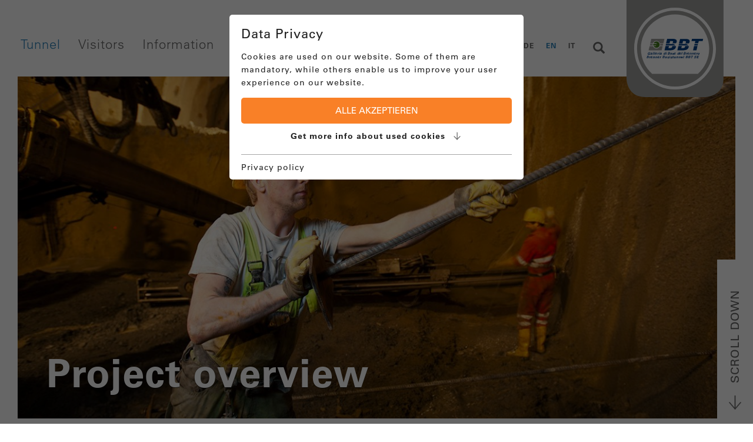

--- FILE ---
content_type: text/html; charset=utf-8
request_url: https://www.bbt-se.com/en/tunnel/project-overview/
body_size: 9858
content:
<!DOCTYPE html> <html class="no-js" lang="de"> <head> <meta http-equiv="Content-Type" content="text/html; charset=utf-8"> <!-- This website is powered by TYPO3 - inspiring people to share! TYPO3 is a free open source Content Management Framework initially created by Kasper Skaarhoj and licensed under GNU/GPL. TYPO3 is copyright 1998-2018 of Kasper Skaarhoj. Extensions are copyright of their respective owners. Information and contribution at https://typo3.org/ --> <base href="https://www.bbt-se.com/"> <title>Project overview</title> <meta name="generator" content="TYPO3 CMS"> <meta name="viewport" content="initial-scale=1.0, maximum-scale=1.0, user-scalable=0"> <meta name="google-site-verification" content="QXn_RkVTXX2pfFm6Qj_XOoiHTzxwXLc8M31pH8NW5VM"> <script src="https://www.bbt-se.com/fileadmin/templates/js/modernizr.js" type="text/javascript"></script> <script id="om-cookie-consent" type="application/json">{"group-1":{"gtm":"essential"},"group-2":{"gtm":"marketing","cookie-2":{"header":["\/* Global Site Tag -> XXXXXXXXX ersetzen *\/\r\n\r\n<!-- Global site tag (gtag.js) - Google Analytics -->\r\n<script async src=\"https:\/\/www.googletagmanager.com\/gtag\/js?id=UA-25972101-1\"><\/script>\r\n<script>\r\n window.dataLayer = window.dataLayer || [];\r\n function gtag(){dataLayer.push(arguments);}\r\n gtag('js', new Date());\r\n\r\n gtag('config', 'UA-25972101-1', { 'anonymize_ip': true });\r\n<\/script>","<!-- Google tag (gtag.js) -->\r\n<script async src=\"https:\/\/www.googletagmanager.com\/gtag\/js?id=G-VYQJREXT7B\"><\/script>\r\n<script>\r\n window.dataLayer = window.dataLayer || [];\r\n function gtag(){dataLayer.push(arguments);}\r\n gtag('js', new Date());\r\n\r\n gtag('config', 'G-VYQJREXT7B');\r\n<\/script>"]},"cookie-3":{"header":["<script>\r\n $('.om-cookie-iframe-content-overlay').each(function(){\r\n $(this).hide();\r\n });\r\n $('iframe').each(function(){\r\n $(this).attr('src', $(this).attr('data-src'));\r\n });\r\n<\/script>"]}}}</script> <link rel="apple-touch-icon" sizes="57x57" href="/favicons/apple-touch-icon-57x57.png"> <link rel="apple-touch-icon" sizes="60x60" href="/favicons/apple-touch-icon-60x60.png"> <link rel="apple-touch-icon" sizes="72x72" href="/favicons/apple-touch-icon-72x72.png"> <link rel="apple-touch-icon" sizes="76x76" href="/favicons/apple-touch-icon-76x76.png"> <link rel="apple-touch-icon" sizes="114x114" href="/favicons/apple-touch-icon-114x114.png"> <link rel="apple-touch-icon" sizes="120x120" href="/favicons/apple-touch-icon-120x120.png"> <link rel="apple-touch-icon" sizes="144x144" href="/favicons/apple-touch-icon-144x144.png"> <link rel="apple-touch-icon" sizes="152x152" href="/favicons/apple-touch-icon-152x152.png"> <link rel="apple-touch-icon" sizes="180x180" href="/favicons/apple-touch-icon-180x180.png"> <link rel="icon" type="image/png" href="/favicons/favicon-32x32.png" sizes="32x32"> <link rel="icon" type="image/png" href="/favicons/favicon-194x194.png" sizes="194x194"> <link rel="icon" type="image/png" href="/favicons/favicon-96x96.png" sizes="96x96"> <link rel="icon" type="image/png" href="/favicons/android-chrome-192x192.png" sizes="192x192"> <link rel="icon" type="image/png" href="/favicons/favicon-16x16.png" sizes="16x16"> <link rel="manifest" href="/favicons/manifest.json"> <link rel="mask-icon" href="/favicons/safari-pinned-tab.svg"> <link rel="shortcut icon" href="/favicons/favicon.ico"> <meta name="apple-mobile-web-app-title" content="BBT"> <meta name="application-name" content="BBT"> <meta name="msapplication-TileColor" content="#2d82ba"> <meta name="msapplication-TileImage" content="/favicons/mstile-144x144.png"> <meta name="msapplication-config" content="/favicons/browserconfig.xml"> <meta name="theme-color" content="#ffffff"> <!--[if lt IE 9]> <script src="https://oss.maxcdn.com/libs/html5shiv/3.7.0/html5shiv.js"></script> <script src="https://oss.maxcdn.com/libs/respond.js/1.4.2/respond.min.js"></script> <![endif]--><link rel="alternate" hreflang="x-default" href="https://www.bbt-se.com/tunnel/projektueberblick/" /><link rel="alternate" hreflang="en" href="https://www.bbt-se.com/en/tunnel/project-overview/" /><link rel="alternate" hreflang="it" href="https://www.bbt-se.com/it/galleria/quadro-generale-del-progetto/" /><script language="javascript" type="text/javascript">var tx_kiwiaccordion_exclusive =1;var tx_kiwiaccordion_effect = "slide";</script><link rel="canonical" href="https://www.bbt-se.com/en/tunnel/project-overview/" /> <meta name="description" content="The Brenner Base Tunnel is a horizontal railway line running through the Alps; a railway line for the future. The Brenner Base Tunnel is the main element of the new Brenner railway from Munich to Verona."> <meta name="rating" content="General"> <meta name="robots" content="index,follow"> <meta name="ICBM" content="47.2672788, 11.392774"> <meta name="geo.position" content="47.2672788;11.392774"> <meta name="geo.region" content="AT"> <meta name="geo.placename" content="Innsbruck"> <meta property="og:title" content="Project overview"> <meta property="og:type" content="article"> <meta property="og:latitude" content="47.2672788"> <meta property="og:longitude" content="11.392774"> <meta property="og:locality" content="Innsbruck"> <meta property="og:region" content="AT"> 
	<link rel="stylesheet" type="text/css" media="print"  href="https://www.bbt-se.com/typo3temp/scriptmerger/uncompressed/head-54c3add87dad61dce5f52307a6a3d175.merged.css" />

	<link rel="stylesheet" type="text/css" media="all"  href="https://www.bbt-se.com/typo3temp/scriptmerger/uncompressed/head-25d77065ffa482c024929ca7f04eaad4.merged.css" />
</head> <body> <div id="outdated"></div> <div class='wrapAllOuter'> <div class='wrapAll'> <div id='naviWrap'> <div class="maxWidth"> <div class="naviInnerwrap flexContainer"> <div id='mobileNaviTriggerWrap'><a href='#mobileNaviTrigger' id='hamburger'><span></span></a></div> <div id='mainNavi'> <ul class="nav navbar-nav"><li class="dropdown active"><span class="linkWrap">Tunnel</span><ul class="dropdown-menu"><li class="active"><a href="https://www.bbt-se.com/en/tunnel/project-overview/" title="Project overview">Project overview</a></li><li><a href="https://www.bbt-se.com/en/tunnel/european-dimension/" title="European dimension">European dimension</a></li><li><a href="https://www.bbt-se.com/en/tunnel/construction-progress/" title="Construction Progress">Construction Progress</a></li><li><a href="https://www.bbt-se.com/en/tunnel/tunnelling-methods/" title="Tunnelling methods">Tunnelling methods</a></li><li><a href="https://www.bbt-se.com/en/tunnel/funding/" title="Funding">Funding</a></li><li><a href="https://www.bbt-se.com/en/tunnel/environment/" title="Environment">Environment</a></li><li><a href="https://www.bbt-se.com/en/tunnel/a-bit-of-history/" title="A bit of history">A bit of history</a></li></ul></li><li class="dropdown"><span class="linkWrap">Visitors</span><ul class="dropdown-menu"><li><a href="https://www.bbt-se.com/en/visitors/infocenters/" title="Infocenters">Infocenters</a></li><li class="dropdown"><a href="https://www.bbt-se.com/en/visitors/construction-site-visits/" title="Construction site visits" class="dropdown-toggle" data-toggle="dropdown">Construction site visits</a></li><li class="dropdown"><a href="https://www.bbt-se.com/en/visitors/events/" title="Events" class="dropdown-toggle" data-toggle="dropdown">Events</a></li></ul></li><li class="dropdown"><span class="linkWrap">Information</span><ul class="dropdown-menu"><li><a href="https://www.bbt-se.com/en/information/news/" title="News">News</a></li><li><a href="https://www.bbt-se.com/en/information/media-corner/" title="Media corner">Media corner</a></li><li class="dropdown"><a href="https://www.bbt-se.com/en/information/tenders/" title="Tenders" class="dropdown-toggle" data-toggle="dropdown">Tenders</a></li><li><a href="https://www.bbt-se.com/en/information/contact-us/" title="Contact us">Contact us</a></li></ul></li><li class="dropdown"><span class="linkWrap">About us</span><ul class="dropdown-menu"><li><a href="https://www.bbt-se.com/en/about-us/project-company/" title="Project company">Project company</a></li><li><a href="https://www.bbt-se.com/en/about-us/management/" title="Management">Management</a></li><li><a href="https://www.bbt-se.com/en/about-us/one-team-one-goal/" title="One team one goal">One team one goal</a></li><li><a href="https://www.bbt-se.com/en/about-us/locations/" title="Locations">Locations</a></li><li><a href="https://www.bbt-se.com/en/about-us/job-offers/" title="Job offers">Job offers</a></li></ul></li></ul> </div> <div id='langNavi' class="flexContainer"><ul><li><a href="https://www.bbt-se.com/tunnel/projektueberblick/">DE</a></li><li class="current">EN</li><li><a href="https://www.bbt-se.com/it/galleria/quadro-generale-del-progetto/">IT</a></li></ul> <div id="search"><div id="btnSearch"><i class="glyphicon glyphicon-search"></i></div> <div id="searchContent" class="hideSearch"> <div class="searchField clearfix"> <form method="get" name="xajax_form_kesearch_pi1" action="/suche/"> <input id="searchInput" class="tx-indexedsearch-searchbox-sword sword" name="tx_kesearch_pi1[sword]" type="text" placeholder="Search Keyword ..."> <input type="submit" value="Ok" style="position: absolute; left: -9999px"> </form> </div> </div> </div></div> </div> <div id='logo'><a href='https://www.bbt-se.com/en/' target='_top'><img src='/fileadmin/templates/images/logo-bbt.svg' width='362' height='106' title='Brenner Basistunnel - BBT SE' alt='Brenner Basistunnel - BBT SE' /></a></div> </div> </div> <header id='header' class='clearfix'> <div class="imageHeader"> <img alt="Project overview" src="https://www.bbt-se.com/typo3temp/_processed_/8/b/csm_geschichte_bau_04_e299ad5cc8.jpg" width="1260" height="600" /> <div class="infoWrap "> <div class="info"> <h1>Project overview</h1> </div> </div> </div> <div class="btn-scrollDownWrap"><div class="btn-scrollDown">SCROLL DOWN</div></div> </header> <div id='main' class='clearfix'> <section><div id="c499" class="csc-default"><div class="tx-dce-pi1"> <div class="pageText"> <p>The Brenner Base Tunnel (BBT) is a straight, flat railway tunnel connecting two countries. It runs for 55 km between Innsbruck (in Austria) and Fortezza (in Italy).<br /><br />In May 1994, a railway bypass was opened south of Innsbruck, known as the Inn valley tunnel. This 12.7 km tunnel links to the Brenner Base Tunnel. Passenger and freight trains along this stretch will therefore not only travel through the Brenner Base Tunnel, but for a few kilometres, through the Inn valley tunnel as well. This line, totalling 64 kilometres, will become the longest underground railway connection in the world.</p> </div> </div></div><div id="c500" class="csc-default"><div class="tx-dce-pi1"> <div class="imageSliderWrap"> <div class="imageSliderThumbnail"> <div class="imageSliderThumbnailItem"> <img alt="Tunnels &amp; tubes" src="https://www.bbt-se.com/typo3temp/_processed_/e/0/csm_1-Tunnel-R%C3%B6hren-Stollen_01_af46299047.jpg" width="270" height="330" /> <div class="overlayBlue"></div> </div> <div class="imageSliderThumbnailItem"> <img alt="Base tunnel" src="https://www.bbt-se.com/typo3temp/_processed_/0/9/csm_2-Basistunnel_01_7bd4a93453.jpg" width="270" height="330" /> <div class="overlayBlue"></div> </div> <div class="imageSliderThumbnailItem"> <img alt="Exploratory tunnel" src="https://www.bbt-se.com/typo3temp/_processed_/9/6/csm_3-Erkundungsstollen_01_7697e846fa.jpg" width="270" height="330" /> <div class="overlayBlue"></div> </div> <div class="imageSliderThumbnailItem"> <img alt="Logistics &amp; drainage" src="https://www.bbt-se.com/typo3temp/_processed_/8/5/csm_4-Logistik_01_dd003ea3f0.jpg" width="270" height="330" /> <div class="overlayBlue"></div> </div> <div class="imageSliderThumbnailItem"> <img alt="Safety" src="https://www.bbt-se.com/typo3temp/_processed_/b/c/csm_5-Sicherheit_01_d4c5c485b6.jpg" width="270" height="330" /> <div class="overlayBlue"></div> </div> <div class="imageSliderThumbnailItem"> <img alt="Length" src="https://www.bbt-se.com/typo3temp/_processed_/0/e/csm_6-L%C3%A4nge_01_821562010f.jpg" width="270" height="330" /> <div class="overlayBlue"></div> </div> <div class="imageSliderThumbnailItem"> <img alt="Geology" src="https://www.bbt-se.com/typo3temp/_processed_/3/f/csm_geologie_neu_01_a53f31cd9a.jpg" width="270" height="330" /> <div class="overlayBlue"></div> </div> </div> <div class="imageSlider"> <div class="imageSliderItem"> <img alt="Tunnels &amp; tubes" src="https://www.bbt-se.com/typo3temp/_processed_/e/0/csm_1-Tunnel-R%C3%B6hren-Stollen_01_7eae11c603.jpg" width="900" height="560" /> <div class="imageSliderText"> <strong>Tunnels &amp; tubes</strong> <p>The BBT is a complex tunnel system. Besides the two main tubes and the exploratory tunnel, there are connecting tunnels, side tunnels and emergency stops plus four lateral access tunnels. A single track runs through each of the two main tubes.</p> </div> </div> <div class="imageSliderItem"> <img alt="Base tunnel" src="https://www.bbt-se.com/typo3temp/_processed_/0/9/csm_2-Basistunnel_01_56fb48b344.jpg" width="900" height="560" /> <div class="imageSliderText"> <strong>Base tunnel</strong> <p>We speak of a base tunnel when a tunnel runs through a mountain without noticeable sloping (so it may also be called a low-gradient railway). Base tunnels are built almost only through high mountain ranges.</p> </div> </div> <div class="imageSliderItem"> <img alt="Exploratory tunnel" src="https://www.bbt-se.com/typo3temp/_processed_/9/6/csm_3-Erkundungsstollen_01_01d11f3ced.jpg" width="900" height="560" /> <div class="imageSliderText"> <strong>Exploratory tunnel</strong> <p>The exploratory tunnel is important to obtain further information about the inside of the mountain and therefore plan the construction of the main tubes with a higher degree of precision.</p> </div> </div> <div class="imageSliderItem"> <img alt="Logistics &amp; drainage" src="https://www.bbt-se.com/typo3temp/_processed_/8/5/csm_4-Logistik_01_dcc21f5593.jpg" width="900" height="560" /> <div class="imageSliderText"> <strong>Logistics &amp; drainage</strong> <p>During the construction of the main tubes, the spoil will be removed through the exploratory tunnel. Construction can therefore continue undisturbed. The exploratory tunnel also serves as a drainage tunnel for underground waters that collect in the entire tunnel system.</p> </div> </div> <div class="imageSliderItem"> <img alt="Safety" src="https://www.bbt-se.com/typo3temp/_processed_/b/c/csm_5-Sicherheit_01_697a8a6821.jpg" width="900" height="560" /> <div class="imageSliderText"> <strong>Safety</strong> <p>Both main tunnels are linked every 333 m by connecting side tunnels. These are safe areas in which passengers can find refuge and reach the other tunnel. From there, a rescue train can bring them to one of the three emergency stations. An access tunnel leads from these underground stations to the open air.</p> </div> </div> <div class="imageSliderItem"> <img alt="Length" src="https://www.bbt-se.com/typo3temp/_processed_/0/e/csm_6-L%C3%A4nge_01_3e29fd71f6.jpg" width="900" height="560" /> <div class="imageSliderText"> <strong>Length</strong> <p>It stretches for 64 km between Fortezza and the tunnel entrance in Tulfes, near the Innsbruck bypass that was built in 1994. The length of the tunnel from Fortezza to Innsbruck is 55 km.</p> </div> </div> <div class="imageSliderItem"> <img alt="Geology" src="https://www.bbt-se.com/typo3temp/_processed_/3/f/csm_geologie_neu_01_67f6ba6fdc.jpg" width="900" height="560" /> <div class="imageSliderText"> <strong>Geology</strong> <p>The geological information we have is based on preliminary prospection studies that have been going on for decades. So far 200 prospection borings have been carried out, in which over 35,000 m of stone were removed from the mountain, to evaluate the rock mass along the planned tunnel route.</p> </div> </div> </div> </div> </div></div><div id="c501" class="csc-default"><p>The BBT consists of two tubes, each 8.1 m wide, running 40-70 m apart from one another. These tubes are each equipped with a single track, meaning that train traffic through the tubes is one-way. The two tubes are linked every 333 m by connecting side tunnels. These can be used in emergencies as escape routes. This configuration conforms to the highest security standards for tunnels. </p> <p>A peculiar feature of the Brenner Base Tunnel (BBT) is the exploratory tunnel running from one end to the other. This tunnel lies between the two main tunnels and about 12 m below them and with a diameter of 5 m is noticeably smaller than the main tubes. The excavations currently underway on the exploratory tunnel should provide information on the rock mass and thereby reduce construction costs and times to a minimum. The exploratory tunnel will be essential for drainage when the BBT becomes operational. </p> <p>The BBT runs for 64 km between Tulfes/Innsbruck and Fortezza, making it the longest underground railway stretch in the word. The BBT ends in Innsbruck in the existing railway bypass tunnel, which ends in Tulfes. A new rescue tunnel has been built running parallel to the bypass. The two-tube tunnel system between Innsbruck and Fortezza is 55 km long. </p> <p>The slope in the base tunnel is 4-7 ‰. The apex height is 790 above sea level, lying 580 m below the Brenner Pass itself (1,370 m a.s.l.).</p></div><div id="c601" class="csc-default"><div class="tx-dce-pi1"> <div class="bbt-tableWrap"> <div class="bbt-table"> <table class="contenttable"><thead><tr><th scope="col">Basic data</th><th scope="col"></th></tr></thead><tbody><tr><td rowspan="1">TEN Corridor: SCAN-MED (Scandinavia-Mediterranean)</td><td rowspan="1">9.400 km Railways</td></tr><tr><td>Total tunnel length (from the Innsbruck bypass to Fortezza)</td><td>64 km</td></tr><tr><td>Length of the base tunnel (from the Innsbruck portal to the Fortezza portal)</td><td>55 km</td></tr><tr><td rowspan="1">Maximum overburden</td><td rowspan="1">1.720 m</td></tr><tr><td>Internal diameter of main tunnels</td><td>8.1 m</td></tr><tr><td>Internal diameter of exploratory tunnel</td><td>6 m</td></tr><tr><td>Longitudinal grade</td><td>4 ‰ - 7 ‰</td></tr><tr><td>Design speed for freight traffic</td><td>120 km/h</td></tr><tr><td>Design speed for passenger traffic</td><td>250 km/h</td></tr><tr><td>Energy supply for railway traction</td><td>15 kV 16,7 Hz and 25 kV 50 Hz</td></tr><tr><td>Control and command system</td><td>ETCS Level 2</td></tr><tr><td>Upper surface of the rails at the Innsbruck portal</td><td>603 m a.s.l.</td></tr><tr><td>Upper surface of the rails at its highest point (Brenner)</td><td>794 m a.s.l.</td></tr><tr><td>Upper surface of the rails at the Fortezza portal</td><td>749 m a.s.l.</td></tr><tr><td rowspan="1">Distance between the connecting side tunnels</td><td rowspan="1">333 m</td></tr><tr><td rowspan="1">Emergency stops (Innsbruck, St. Jodok, Trens)</td><td rowspan="1">3</td></tr><tr><td rowspan="1">Spoil</td><td rowspan="1">21,5 Mio. m³</td></tr><tr><td rowspan="1">Total length of the tunnel system</td><td rowspan="1">230 km</td></tr><tr><td rowspan="1">Excavation methods </td><td rowspan="1">50% Drill and Blasting<br />50% Tunnel boring machine (TBM)</td></tr><tr><td rowspan="1">Estimated costs for the project (price basis 01/01/2023)<br /><br />The breakdown of the estimated total costs of the project is as follows:<br /><ul><li>Construction costs are estimated at 8.54 billion EUR. This amount includes the costs for railway outfitting.</li><li>Risk provision is estimated at 1.092 billion EUR.</li><li>Preliminary monetary adjustment, meaning the probable inflation applicable to future costs, is currently estimated at 903 million EUR.</li></ul></td><td rowspan="1">10.535 billion €</td></tr><tr><td><b>Planning and construction phases:</b><br />Phase I: preliminary project and prospection<br />Phase II: final project and Environmental Impact Assessment<br />Phase IIa: exploratory section<br />Phase III: main tunnel</td><td>1999-2003<br />2003-2010<br />2007-2013<br />2011-2032</td></tr></tbody></table> </div> </div> </div></div><div class="tx-dce-pi1"> <div class="textSlider csc-blue sliderHeight"> <div class="textSliderItem sliderHeightItem"> <div class="verticalCenterInnerwrap"> <div class="verticalCenterInnerwrap2"> <div class="headline text-shadow"> <span class="big">4</span> <span class="normal">access tunnels</span> </div> <div class="textSliderInfo">The lateral access tunnels in Ampass, Ahrental, Wolf and in Mules link the Brenner Base Tunnel with the outside world.</div> </div> </div> </div> <div class="textSliderItem sliderHeightItem"> <div class="verticalCenterInnerwrap"> <div class="verticalCenterInnerwrap2"> <div class="headline text-shadow"> <span class="big">333</span> <span class="normal">meters</span> </div> <div class="textSliderInfo">Smaller cross-tunnels connecting the two main tubes are located every 333 m.</div> </div> </div> </div> <div class="textSliderItem sliderHeightItem"> <div class="verticalCenterInnerwrap"> <div class="verticalCenterInnerwrap2"> <div class="headline text-shadow"> <span class="big">3</span> <span class="normal">Emergency Stopping Areas</span> </div> <div class="textSliderInfo">In case of unforeseen events, trains can halt at the underground emergency stops (Innsbruck, St. Jodok, Trens).</div> </div> </div> </div> <div class="textSliderItem sliderHeightItem"> <div class="verticalCenterInnerwrap"> <div class="verticalCenterInnerwrap2"> <div class="headline text-shadow"> <span class="big">35,000</span> <span class="normal">meters</span> </div> <div class="textSliderInfo">For the project planning, 35,000 metres of prospection boreholes were drilled. These provide information on the geological conditions inside the mountain.</div> </div> </div> </div> <div class="textSliderItem sliderHeightItem"> <div class="verticalCenterInnerwrap"> <div class="verticalCenterInnerwrap2"> <div class="headline text-shadow"> <span class="big">25 kV 50 Hz</span> </div> <div class="textSliderInfo">Railway traction will be 25 kV 50 Hz. The European-level signalling system ERTMS II will be installed.</div> </div> </div> </div> </div> </div></section> </div> <footer id='footer' class='clearfix'> <div id='metaNavi'><div id="c773" class="csc-default"><ul class="csc-menu csc-menu-def"><li><a href="https://www.bbt-se.com/en/company-details/" title="Company details">Company details</a></li><li><a href="https://www.bbt-se.com/en/measurements/" title="Measurements">Measurements</a></li><li><a href="https://www.bbt-se.com/en/gis/" title="GIS">GIS</a></li><li><a href="https://www.bbt-se.com/en/authorization-decrees/" title="Authorization decrees">Authorization decrees</a></li><li><a href="https://www.bbt-se.com/en/code-of-ethics/" title="Code of ethics">Code of ethics</a></li><li><a href="https://www.bbt-se.com/en/sitemap/" title="Sitemap">Sitemap</a></li></ul></div></div> <div class='footerBottom'> <div id='info'><div id="c769" class="csc-default"><div class="csc-textpic csc-textpic-responsive csc-textpic-left csc-textpic-above"><div class="csc-textpic-imagewrap"><div class="csc-textpic-image csc-textpic-last"><picture><source srcset="https://www.bbt-se.com/fileadmin/userdaten/bilder/eu-en.png" media="(min-width: 1025px) AND (max-width: 1280px)"><source srcset="https://www.bbt-se.com/fileadmin/userdaten/bilder/eu-en.png" media="(min-width: 769px) AND (max-width: 1023px)"><source srcset="https://www.bbt-se.com/fileadmin/userdaten/bilder/eu-en.png" media="(min-width: 481px) AND (max-width: 768px)"><source srcset="https://www.bbt-se.com/fileadmin/userdaten/bilder/eu-en.png" media="(max-width: 480px)"><img src="https://www.bbt-se.com/fileadmin/userdaten/bilder/eu-en.png" alt="Co-financed by the European Union" title="Co-financed by the European Union"></picture></div></div></div></div></div> <div id='copyright'><div id="c1655" class="csc-default"><div class="tx-dce-container"> &copy;&nbsp;2026&nbsp;- Galleria di Base del Brennero - Brenner Basistunnel BBT SE </div> </div></div> </div> </footer> <div id='invisible'> <nav id='mobileNavi'><ul><li class='Selected'><a href="https://www.bbt-se.com/en/tunnel/project-overview/" class="current">Tunnel</a><ul><li class='Selected'><a href="https://www.bbt-se.com/en/tunnel/project-overview/" class="current">Project overview</a></li><li><a href="https://www.bbt-se.com/en/tunnel/european-dimension/" title="European dimension">European dimension</a></li><li><a href="https://www.bbt-se.com/en/tunnel/construction-progress/" title="Construction Progress">Construction Progress</a></li><li><a href="https://www.bbt-se.com/en/tunnel/tunnelling-methods/" title="Tunnelling methods">Tunnelling methods</a></li><li><a href="https://www.bbt-se.com/en/tunnel/funding/" title="Funding">Funding</a></li><li><a href="https://www.bbt-se.com/en/tunnel/environment/" title="Environment">Environment</a></li><li><a href="https://www.bbt-se.com/en/tunnel/a-bit-of-history/" title="A bit of history">A bit of history</a></li></ul></li><li><a href="https://www.bbt-se.com/en/visitors/infocenters/" title="Visitors">Visitors</a><ul><li><a href="https://www.bbt-se.com/en/visitors/infocenters/" title="Infocenters">Infocenters</a></li><li><a href="https://www.bbt-se.com/en/visitors/construction-site-visits/" title="Construction site visits">Construction site visits</a><ul><li><a href="https://www.bbt-se.com/en/visitors/construction-site-visits/mules-construction-lot/" title="Mules Construction Lot">Mules Construction Lot</a></li><li><a href="https://www.bbt-se.com/en/visitors/construction-site-visits/construction-site-wolf-steinach-am-brenner/?no_cache=1" title="Construction site Wolf, Steinach am Brenner">Construction site Wolf, Steinach am Brenner</a></li><li><a href="https://www.bbt-se.com/en/visitors/construction-site-visits/construction-site-ahrental-innbruck/?no_cache=1" title="Construction site Ahrental, Innbruck">Construction site Ahrental, Innbruck</a></li></ul></li><li><a href="https://www.bbt-se.com/en/visitors/events/" title="Events">Events</a><ul><li><a href="https://www.bbt-se.com/en/visitors/events/open-tunnel-day/" title="Open Tunnel Day">Open Tunnel Day</a></li></ul></li></ul></li><li><a href="https://www.bbt-se.com/en/information/passwort-zuruecksetzen/" title="Information">Information</a><ul><li><a href="https://www.bbt-se.com/en/information/news/" title="News">News</a></li><li><a href="https://www.bbt-se.com/en/information/media-corner/" title="Media corner">Media corner</a></li><li><a href="https://www.bbt-se.com/en/information/tenders/" title="Tenders">Tenders</a><ul><li><a href="https://www.bbt-se.com/en/information/tenders/periodic-indicative-notice-utilities/" title="Periodic indicative notice - utilities">Periodic indicative notice - utilities</a></li><li><a href="https://www.bbt-se.com/en/information/tenders/negotiated-procedure/" title="Negotiated procedure">Negotiated procedure</a></li><li><a href="https://www.bbt-se.com/en/information/tenders/direct-awards/" title="Direct awards">Direct awards</a></li><li><a href="https://www.bbt-se.com/en/information/tenders/auctions/" title="auctions">auctions</a></li><li><a href="https://www.bbt-se.com/en/information/tenders/contract-documents/" title="Contract documents">Contract documents</a></li></ul></li><li><a href="https://www.bbt-se.com/en/information/contact-us/" title="Contact us">Contact us</a></li></ul></li><li><a href="https://www.bbt-se.com/en/about-us/project-company/" title="About us">About us</a><ul><li><a href="https://www.bbt-se.com/en/about-us/project-company/" title="Project company">Project company</a></li><li><a href="https://www.bbt-se.com/en/about-us/management/" title="Management">Management</a></li><li><a href="https://www.bbt-se.com/en/about-us/one-team-one-goal/" title="One team one goal">One team one goal</a></li><li><a href="https://www.bbt-se.com/en/about-us/locations/" title="Locations">Locations</a></li><li><a href="https://www.bbt-se.com/en/about-us/job-offers/" title="Job offers">Job offers</a></li></ul></li></ul></nav> <div id='mobileNaviLang'><nav><span><a href="https://www.bbt-se.com/tunnel/projektueberblick/">DE</a></span><span><a href="https://www.bbt-se.com/en/tunnel/project-overview/">EN</a></span><span><a href="https://www.bbt-se.com/it/galleria/quadro-generale-del-progetto/">IT</a></span></nav></div> <div id='mobileNaviPhone'><a href='tel:+4351240300'><span class="glyphicon glyphicon-earphone" aria-hidden="true"></span> +43 512 40 30 - 0</a></div> </div> </div> </div> <!-- Root element of PhotoSwipe. Must have class pswp. --> <div class="pswp" tabindex="-1" role="dialog" aria-hidden="true"> <!-- Background of PhotoSwipe. It's a separate element as animating opacity is faster than rgba(). --> <div class="pswp__bg"></div> <!-- Slides wrapper with overflow:hidden. --> <div class="pswp__scroll-wrap"> <!-- Container that holds slides. PhotoSwipe keeps only 3 of them in the DOM to save memory. Don't modify these 3 pswp__item elements, data is added later on. --> <div class="pswp__container"> <div class="pswp__item"></div> <div class="pswp__item"></div> <div class="pswp__item"></div> </div> <!-- Default (PhotoSwipeUI_Default) interface on top of sliding area. Can be changed. --> <div class="pswp__ui pswp__ui--hidden"> <div class="pswp__top-bar"> <!-- Controls are self-explanatory. Order can be changed. --> <div class="pswp__counter"></div> <button class="pswp__button pswp__button--close" title="Close (Esc)"></button> <!--<button class="pswp__button pswp__button--share" title="Share"></button>--> <button class="pswp__button pswp__button--fs" title="Toggle fullscreen"></button> <button class="pswp__button pswp__button--zoom" title="Zoom in/out"></button> <!-- Preloader demo http://codepen.io/dimsemenov/pen/yyBWoR --> <!-- element will get class pswp__preloader--active when preloader is running --> <div class="pswp__preloader"> <div class="pswp__preloader__icn"> <div class="pswp__preloader__cut"> <div class="pswp__preloader__donut"></div> </div> </div> </div> </div> <div class="pswp__share-modal pswp__share-modal--hidden pswp__single-tap"> <div class="pswp__share-tooltip"></div> </div> <button class="pswp__button pswp__button--arrow--left" title="Previous (arrow left)"></button> <button class="pswp__button pswp__button--arrow--right" title="Next (arrow right)"></button> <div class="pswp__caption"> <div class="pswp__caption__center"></div> </div> </div> </div> </div> <div class="tx-om-cookie-consent"> <div class="om-cookie-panel om-cookie-panel-overlay" data-omcookie-panel="1"> <div class="om-cookie-panel-container"> <div class="cookie-panel__headline">Data Privacy</div> <div class="cookie-panel__description"> <p>Cookies are used on our website. Some of them are mandatory, while others enable us to improve your user experience on our website.</p> </div> <div class="cookie-panel__control pt-2"> <button data-omcookie-panel-save="all" class="cookie-panel__button cookie-panel__button--color--green">Alle akzeptieren</button> </div> <div class="om-cookie-info-cookiegroup mb-2"> <div class="om-cookie-info-cookiegroup-headline om-cookie-info-cookiegroup-headline--all d-flex justify-content-center align-items-center m-0 py-1 collapsed" data-toggle="collapse" role="button" data-target="#cookieInfoAll" aria-expanded="false" > Get more info about used cookies <svg xmlns="http://www.w3.org/2000/svg" class="icon icon-tabler icon-tabler-arrow-down" width="20" height="20" viewBox="0 0 24 24" stroke-width="1.5" stroke="#656565" fill="none" stroke-linecap="round" stroke-linejoin="round"> <path stroke="none" d="M0 0h24v24H0z" fill="none"/> <line x1="12" y1="5" x2="12" y2="19" /> <line x1="18" y1="13" x2="12" y2="19" /> <line x1="6" y1="13" x2="12" y2="19" /> </svg> </div> <div class="om-cookie-info-cookiegroup-content om-cookie-info-cookiegroup-content--all mt-1 collapse" id="cookieInfoAll" style="overflow: hidden; height: 0px;"> <div class="cookie-panel__selection"> <form> <div class="cookie-panel__checkbox-wrap"> <input class="cookie-panel__checkbox cookie-panel__checkbox--state-inactiv" data-omcookie-panel-grp="1" id="group-1" type="checkbox" checked="checked" data-omcookie-panel-essential="1" disabled="disabled" value="group-1" /> <label for="group-1">Essential</label> </div> <div class="cookie-panel__checkbox-wrap"> <input class="cookie-panel__checkbox " data-omcookie-panel-grp="1" id="group-2" type="checkbox" value="group-2" /> <label for="group-2">Marketing cookies</label> </div> <input type="hidden" name="middlename" /> </form> </div> <div class="cookie-panel__control"> <button data-omcookie-panel-save="min" class="cookie-panel__button">Accept only essential</button> <button data-omcookie-panel-save="save" class="cookie-panel__button">Save and Close</button> </div> <div class="om-cookie-info-cookiegroup py-2"> <div class="om-cookie-info-cookiegroup-headline om-cookie-info-cookiegroup-headline--small" data-toggle="collapse" data-target="#cookiePanelInfo1" role="button" aria-expanded="true" > <strong>Essential</strong> <svg xmlns="http://www.w3.org/2000/svg" class="icon icon-tabler icon-tabler-arrow-down" width="20" height="20" viewBox="0 0 24 24" stroke-width="1.5" stroke="#656565" fill="none" stroke-linecap="round" stroke-linejoin="round"> <path stroke="none" d="M0 0h24v24H0z" fill="none"/> <line x1="12" y1="5" x2="12" y2="19" /> <line x1="18" y1="13" x2="12" y2="19" /> <line x1="6" y1="13" x2="12" y2="19" /> </svg> </div> <div class="om-cookie-info-cookiegroup-content collapse show" id="cookiePanelInfo1"> <div class="om-cookie-info-cookiegroup-description pt-2 pb-3"> <p>Essential cookies are required for basic functions of the website. This ensures that the website functions properly.</p> </div> <div class="om-cookie-info-cookiegroup-cookie mb-2"> <div class="om-cookie-info-cookiegroup-line row py-1"> <div class="om-cookie-info-cookiegroup-label col-md-3">Name</div> <div class="om-cookie-info-cookiegroup-value col-md-9"> omCookieConsent </div> </div> <div class="om-cookie-info-cookiegroup-line row py-1"> <div class="om-cookie-info-cookiegroup-label col-md-3">Descr.</div> <div class="om-cookie-info-cookiegroup-value col-md-9"> <p>Saves the user-selected cookie settings.</p> </div> </div> <div class="om-cookie-info-cookiegroup-line row py-1"> <div class="om-cookie-info-cookiegroup-label col-md-3">Lifetime</div> <div class="om-cookie-info-cookiegroup-value col-md-9"> 365 days </div> </div> <div class="om-cookie-info-cookiegroup-line row py-1"> <div class="om-cookie-info-cookiegroup-label col-md-3">Provider</div> <div class="om-cookie-info-cookiegroup-value col-md-9"> Oliver Pfaff - Olli macht's </div> </div> </div> <div class="om-cookie-info-cookiegroup-cookie mb-2"> <div class="om-cookie-info-cookiegroup-line row py-1"> <div class="om-cookie-info-cookiegroup-label col-md-3">Name</div> <div class="om-cookie-info-cookiegroup-value col-md-9"> fe_typo_user </div> </div> <div class="om-cookie-info-cookiegroup-line row py-1"> <div class="om-cookie-info-cookiegroup-label col-md-3">Descr.</div> <div class="om-cookie-info-cookiegroup-value col-md-9"> <p>This cookie is a standard session cookie of TYPO3.</p> </div> </div> <div class="om-cookie-info-cookiegroup-line row py-1"> <div class="om-cookie-info-cookiegroup-label col-md-3">Lifetime</div> <div class="om-cookie-info-cookiegroup-value col-md-9"> Session </div> </div> <div class="om-cookie-info-cookiegroup-line row py-1"> <div class="om-cookie-info-cookiegroup-label col-md-3">Provider</div> <div class="om-cookie-info-cookiegroup-value col-md-9"> TYPO3 GmbH </div> </div> </div> </div> </div> <div class="om-cookie-info-cookiegroup py-2"> <div class="om-cookie-info-cookiegroup-headline om-cookie-info-cookiegroup-headline--small" data-toggle="collapse" data-target="#cookiePanelInfo2" role="button" aria-expanded="false" > <strong>Marketing cookies</strong> <svg xmlns="http://www.w3.org/2000/svg" class="icon icon-tabler icon-tabler-arrow-down" width="20" height="20" viewBox="0 0 24 24" stroke-width="1.5" stroke="#656565" fill="none" stroke-linecap="round" stroke-linejoin="round"> <path stroke="none" d="M0 0h24v24H0z" fill="none"/> <line x1="12" y1="5" x2="12" y2="19" /> <line x1="18" y1="13" x2="12" y2="19" /> <line x1="6" y1="13" x2="12" y2="19" /> </svg> </div> <div class="om-cookie-info-cookiegroup-content collapse " id="cookiePanelInfo2"> <div class="om-cookie-info-cookiegroup-description pt-2 pb-3"> <p>Marketing cookies include tracking and statistics cookies</p> </div> <div class="om-cookie-info-cookiegroup-cookie mb-2"> <div class="om-cookie-info-cookiegroup-line row py-1"> <div class="om-cookie-info-cookiegroup-label col-md-3">Name</div> <div class="om-cookie-info-cookiegroup-value col-md-9"> _ga, _gid, _gat, __utma, __utmb, __utmc, __utmd, __utmz </div> </div> <div class="om-cookie-info-cookiegroup-line row py-1"> <div class="om-cookie-info-cookiegroup-label col-md-3">Descr.</div> <div class="om-cookie-info-cookiegroup-value col-md-9"> <p>These cookies are used by Google Analytics to collect various types of usage information, including personal and non-personal information. For more information, please see Google Analytics' privacy policy at <a href="https://policies.google.com/privacy">policies.google.com/privacy</a> Non-personal information collected is used to create reports about website usage that help us improve our websites / apps. This information is also shared with our customers / partners.</p> </div> </div> <div class="om-cookie-info-cookiegroup-line row py-1"> <div class="om-cookie-info-cookiegroup-label col-md-3">Lifetime</div> <div class="om-cookie-info-cookiegroup-value col-md-9"> Several - vary between 2 years and 6 months or even shorter. </div> </div> <div class="om-cookie-info-cookiegroup-line row py-1"> <div class="om-cookie-info-cookiegroup-label col-md-3">Provider</div> <div class="om-cookie-info-cookiegroup-value col-md-9"> Google LLC </div> </div> </div> <div class="om-cookie-info-cookiegroup-cookie mb-2"> <div class="om-cookie-info-cookiegroup-line row py-1"> <div class="om-cookie-info-cookiegroup-label col-md-3">Name</div> <div class="om-cookie-info-cookiegroup-value col-md-9"> Youtube </div> </div> <div class="om-cookie-info-cookiegroup-line row py-1"> <div class="om-cookie-info-cookiegroup-label col-md-3">Descr.</div> <div class="om-cookie-info-cookiegroup-value col-md-9"> <p>Used to display YouTube videos and save user settings.</p> </div> </div> <div class="om-cookie-info-cookiegroup-line row py-1"> <div class="om-cookie-info-cookiegroup-label col-md-3">Lifetime</div> <div class="om-cookie-info-cookiegroup-value col-md-9"> Current browser session </div> </div> <div class="om-cookie-info-cookiegroup-line row py-1"> <div class="om-cookie-info-cookiegroup-label col-md-3">Provider</div> <div class="om-cookie-info-cookiegroup-value col-md-9"> YouTube </div> </div> </div> </div> </div> </div> </div> <div class="cookie-panel__attribution justify-content-end"> <a href="https://www.bbt-se.com/en/privacy-policy/">Privacy policy</a> </div> </div> </div> </div> <script src="https://www.bbt-se.com/uploads/tx_t3jquery/jquery-1.11.x-1.10.x-3.0.x.js" type="text/javascript"></script> <script src="https://www.bbt-se.com/typo3conf/ext/jh_magnificpopup/Resources/Public/js/jquery.magnific-popup.min.js" type="text/javascript"></script> <script src="https://www.bbt-se.com/typo3conf/ext/jh_magnificpopup/Resources/Public/js/jquery.filter-isImageFile.min.js" type="text/javascript"></script> <script src="https://www.bbt-se.com/typo3conf/ext/jh_magnificpopup/Resources/Public/js/jquery.mfpInlineFunctions.min.js" type="text/javascript"></script> <script src="https://www.bbt-se.com/typo3conf/ext/femanager/Resources/Public/JavaScripts/jquery.fineuploader-3.5.0.min.js" type="text/javascript"></script> <script src="https://www.bbt-se.com/fileadmin/templates/js/vendor/om_cookie_main.js" type="text/javascript"></script> <script src="https://www.bbt-se.com/typo3conf/ext/webx_sightseeing/Resources/Public/js/moment.min.js" type="text/javascript"></script> <script src="https://www.bbt-se.com/typo3conf/ext/webx_sightseeing/Resources/Public/js/fullcalendar.min.js" type="text/javascript"></script> <script src="https://www.bbt-se.com/typo3conf/ext/webx_sightseeing/Resources/Public/js/main.js" type="text/javascript"></script> <script src="https://www.bbt-se.com/typo3conf/ext/webx_announcement/Resources/Public/js/main.js" type="text/javascript"></script> <script src="https://www.bbt-se.com/typo3conf/ext/femanager/Resources/Public/JavaScripts/Validation.js" type="text/javascript"></script> <script src="https://www.bbt-se.com/typo3conf/ext/femanager/Resources/Public/JavaScripts/Femanager.js" type="text/javascript"></script> <script src="https://www.bbt-se.com/typo3conf/ext/kiwi_accordion/res/js/kiwi_accordion.js" type="text/javascript"></script> <script src="https://www.bbt-se.com/fileadmin/templates/js/vendor/js.cookie.min.js" type="text/javascript"></script> <script src="https://www.bbt-se.com/fileadmin/templates/js/classie.js" type="text/javascript"></script> <script src="https://www.bbt-se.com/fileadmin/templates/js/footable.js" type="text/javascript"></script> <script src="https://www.bbt-se.com/fileadmin/templates/js/jquery.cookiebar.js" type="text/javascript"></script> <script src="https://www.bbt-se.com/fileadmin/templates/js/slick.js" type="text/javascript"></script> <script src="https://www.bbt-se.com/fileadmin/templates/js/sweet-alert.min.js" type="text/javascript"></script> <script src="https://www.bbt-se.com/fileadmin/templates/js/jquery.mmenu.min.all.js" type="text/javascript"></script> <script src="https://www.bbt-se.com/fileadmin/templates/js/jquery.sidebar.min.js" type="text/javascript"></script> <script src="https://www.bbt-se.com/fileadmin/templates/js/picturefill.min.js" type="text/javascript"></script> <script src="https://www.bbt-se.com/fileadmin/templates/js/unitegallery.min.js" type="text/javascript"></script> <script src="https://www.bbt-se.com/fileadmin/templates/js/ug-theme-default.js" type="text/javascript"></script> <script src="https://www.bbt-se.com/fileadmin/templates/js/ug-theme-tiles.js" type="text/javascript"></script> <script src="https://www.bbt-se.com/fileadmin/templates/js/boba.js" type="text/javascript"></script> <script src="https://www.bbt-se.com/fileadmin/templates/baufortschritt/js/nav.js" type="text/javascript"></script> <script src="https://www.bbt-se.com/fileadmin/templates/baufortschritt/baufortschritt.js" type="text/javascript"></script> <script src="https://www.bbt-se.com/fileadmin/templates/js/photoswipe.min.js" type="text/javascript"></script> <script src="https://www.bbt-se.com/fileadmin/templates/js/photoswipe-ui-default.min.js" type="text/javascript"></script> <script src="https://www.bbt-se.com/fileadmin/templates/js/main.js" type="text/javascript"></script> <script src="https://www.bbt-se.com/fileadmin/templates/outdatedbrowser/outdatedbrowser.min.js" type="text/javascript"></script> <script src="https://www.bbt-se.com/fileadmin/templates/js/outdatedbrowser.js" type="text/javascript"></script> <script src="https://www.bbt-se.com/typo3temp/Assets/b4f14c89ae.js" type="text/javascript"></script> <!--[if lte IE 7 ]> <script type="text/javascript" src="/fileadmin/templates/js/border-box.js"></script> <script type="text/javascript" src="/fileadmin/templates/js/selectivizr-min.js"></script> <![endif]--> <script src='https://www.google.com/recaptcha/api.js'></script><script>jQuery(document).ready(function(){jQuery.datepicker.setDefaults(jQuery.datepicker.regional['de']);});</script> </body> </html>